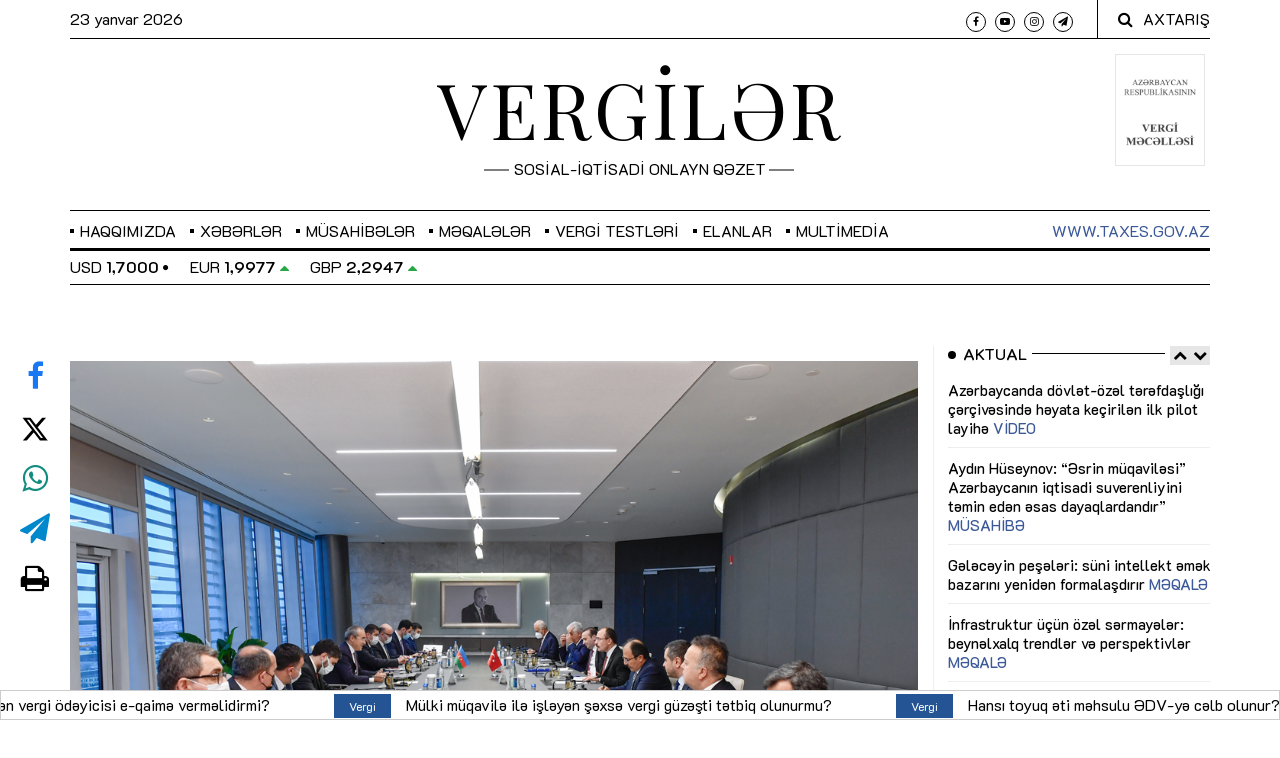

--- FILE ---
content_type: text/css
request_url: https://vergiler.az/assets/ads/iqtisadi_zonaAd/gwdimage_style.css
body_size: -216
content:
gwd-image.scaled-proportionally>div.intermediate-element>img{background-repeat:no-repeat;background-position:center}gwd-image{display:inline-block}gwd-image>div.intermediate-element{width:100%;height:100%}gwd-image>div.intermediate-element>img{display:block;width:100%;height:100%}

--- FILE ---
content_type: application/javascript; charset=UTF-8
request_url: https://vergiler.az/assets/ads/dvx_banner/gwdtaparea_min.js
body_size: 1617
content:
(function(){/*

 Copyright The Closure Library Authors.
 SPDX-License-Identifier: Apache-2.0
*/
'use strict';var e,f="function"==typeof Object.create?Object.create:function(a){var b=function(){};b.prototype=a;return new b},g;if("function"==typeof Object.setPrototypeOf)g=Object.setPrototypeOf;else{var h;a:{var l={B:!0},m={};try{m.__proto__=l;h=m.B;break a}catch(a){}h=!1}g=h?function(a,b){a.__proto__=b;if(a.__proto__!==b)throw new TypeError(a+" is not extensible");return a}:null}
var n=g,p=this||self,q=function(a){var b=typeof a;if("object"==b)if(a){if(a instanceof Array)return"array";if(a instanceof Object)return b;var c=Object.prototype.toString.call(a);if("[object Window]"==c)return"object";if("[object Array]"==c||"number"==typeof a.length&&"undefined"!=typeof a.splice&&"undefined"!=typeof a.propertyIsEnumerable&&!a.propertyIsEnumerable("splice"))return"array";if("[object Function]"==c||"undefined"!=typeof a.call&&"undefined"!=typeof a.propertyIsEnumerable&&!a.propertyIsEnumerable("call"))return"function"}else return"null";
else if("function"==b&&"undefined"==typeof a.call)return"object";return b},r=function(a,b){function c(){}c.prototype=b.prototype;a.prototype=new c;a.prototype.constructor=a};var t=function(a,b,c){c=void 0===c?null:c;var d=document.createEvent("CustomEvent");d.initCustomEvent(a,!0,!0,c);b.dispatchEvent(d);return d};var u=function(a){if(Error.captureStackTrace)Error.captureStackTrace(this,u);else{var b=Error().stack;b&&(this.stack=b)}a&&(this.message=String(a))};r(u,Error);u.prototype.name="CustomError";var v=function(a,b){a=a.split("%s");for(var c="",d=a.length-1,k=0;k<d;k++)c+=a[k]+(k<b.length?b[k]:"%s");u.call(this,c+a[d])};r(v,u);v.prototype.name="AssertionError";var w=function(a,b,c){if(!a){var d="Assertion failed";if(b){d+=": "+b;var k=Array.prototype.slice.call(arguments,2)}throw new v(""+d,k||[]);}return a},x=function(a,b){throw new v("Failure"+(a?": "+a:""),Array.prototype.slice.call(arguments,1));};var A=function(a,b){this.l=a===y&&b||"";this.A=z};A.prototype.g=!0;A.prototype.f=function(){return this.l.toString()};A.prototype.toString=function(){return"SafeUrl{"+this.l+"}"};var B=function(a){if(a instanceof A&&a.constructor===A&&a.A===z)return a.l;x("expected object of type SafeUrl, got '"+a+"' of type "+q(a));return"type_error:SafeUrl"},C=/^(?:(?:https?|mailto|ftp):|[^:/?#]*(?:[/?#]|$))/i,z={},y={};var D=function(){this.j=""};D.prototype.g=!0;D.prototype.f=function(){return this.j};D.prototype.toString=function(){return"SafeStyle{"+this.j+"}"};D.prototype.h=function(a){this.j=a};(new D).h("");var E=function(){this.i=""};E.prototype.g=!0;E.prototype.f=function(){return this.i};E.prototype.toString=function(){return"SafeStyleSheet{"+this.i+"}"};E.prototype.h=function(a){this.i=a};(new E).h("");var F=[],G=function(a){a=F.indexOf(a);0<=a&&F.splice(a,1)};document.addEventListener("click",function(a){for(var b=0;b<F.length;b++)if(25>Math.abs(a.clientX-F[b].C)&&25>Math.abs(a.clientY-F[b].D)||25>Math.abs(a.screenX-F[b].J)&&25>Math.abs(a.screenY-F[b].K))F.splice(b,1),a.stopPropagation(),a.preventDefault()},!0);var H=function(){var a=HTMLElement.call(this)||this;a.v=0;a.w=0;a.c=null;a.o=null;a.b=null;a.m=null;a.s=a.F.bind(a);a.a=!0;return a},I=HTMLElement;H.prototype=f(I.prototype);
H.prototype.constructor=H;if(n)n(H,I);else for(var J in I)if("prototype"!=J)if(Object.defineProperties){var K=Object.getOwnPropertyDescriptor(I,J);K&&Object.defineProperty(H,J,K)}else H[J]=I[J];e=H.prototype;e.connectedCallback=function(){this.b||(this.c=this.u.bind(this),this.o=this.I.bind(this),this.b=this.H.bind(this),this.m=this.G.bind(this));this.addEventListener("click",this.c,!1);this.addEventListener("touchstart",this.o,!1);this.addEventListener("action",this.s,!1)};
e.disconnectedCallback=function(){this.removeEventListener("click",this.c,!1);this.removeEventListener("touchstart",this.o,!1);this.removeEventListener("action",this.s,!1)};e.u=function(a){this.a&&t("action",this,a);this.a=!0};e.I=function(a){this.addEventListener("touchmove",this.b,!1);this.addEventListener("touchend",this.m,!1);a=a.touches[0];this.v=a.clientX;this.w=a.clientY};
e.G=function(a){this.u(a);this.removeEventListener("touchmove",this.b,!1);this.removeEventListener("touchend",this.m,!1);a=a.changedTouches[0];a={C:a.clientX,D:a.clientY,J:a.screenX,K:a.screenY};F.push(a);setTimeout(G.bind(null,a),2500)};e.H=function(a){a=a.touches[0];this.a=this.a&&10>=Math.abs(this.v-a.clientX)&&10>=Math.abs(this.w-a.clientY)};
e.F=function(a){var b=this.getAttribute("exit-id"),c=this.getAttribute("product-index"),d=this.getAttribute("exit-override-url");d&&!t("tapareaexit",this,{"exit-id":b,url:d,"product-index":c,"action-event":a.detail}).detail.handled&&(d instanceof A?a=d:(a=d,a instanceof A||(a="object"==typeof a&&a.g?a.f():String(a),w(C.test(a),"%s does not match the safe URL pattern",a)||(a="about:invalid#zClosurez"),a=new A(y,a))),p.open(B(a),"",void 0,void 0))};customElements.define("gwd-taparea",H);}).call(this);


--- FILE ---
content_type: application/javascript; charset=UTF-8
request_url: https://vergiler.az/assets/js/main.js?v1694071924
body_size: 4342
content:
;(function () {
    'use strict';

    /*$(window).load(function () {
        $('.spinner-cover').fadeOut('slow', function () {
            $(this).remove();
        });
    });*/

    // Owl Carousels
    var owlCarousel = function () {
        $('#calendar-slider').owlCarousel({
            autoplay: true,
            loop: true,
            nav: true,
            items: 1,
            mouseDrag: false,
            touchDrag: false,
            pullDrag: false,
            navContainer: '#calendar-slider-nav-container',
            navText: ["<i class='fa fa-chevron-up'></i>", "<i class='fa fa-chevron-down'></i>"],
            navElement: 'span',
            animateIn: 'slideInUp',
            animateOut: 'slideOutUp',
            onTranslate: function (e) {
                $('.today-info .today-date a').css({'opacity': 0.3, 'transition': 'all .7s'});
            },
            onTranslated: function (e) {
                let current_date = $('#calendar-slider').find('.owl-item.active div').data('date');
                let current_clean_date = $('#calendar-slider').find('.owl-item.active div').data('clean_date');
                if (current_date) {
                    let splitted_date = current_date.split(" ");
                    //$('.today-info .today-date a').css('transition', 'all .3s');
                    $('.today-info .today-date a').html('<span class="mb-1">' + splitted_date[0] + '</span> ' + splitted_date[1]).css('opacity', 1).attr('href', '/calendar/date' + current_clean_date + '/');
                }
            }
        });
        $('#currency-rates').owlCarousel({
            autoplay: true,
            loop: true,
            items: 3,
            navText: ["<i class='fa fa-chevron-left'></i>", "<i class='fa fa-chevron-right'></i>"]
        });
        $('#sidebar-up-down-slider').owlCarousel({
            autoplay: true,
            loop: true,
            nav: false,
            items: 1,
            mouseDrag: false,
            touchDrag: false,
            pullDrag: false,
            autoplayHoverPause: true,
            animateIn: 'slideInUp',
            animateOut: 'slideOutUp'
        });
        $('#numbers-up-down-slider').owlCarousel({
            autoplay: true,
            loop: true,
            nav: true,
            items: 1,
            mouseDrag: false,
            touchDrag: false,
            pullDrag: false,
            autoplayHoverPause: true,
            animateIn: 'slideInUp',
            animateOut: 'slideOutUp',
            navContainer: '#numbers-slider-nav-container',
            navText: ["<i class='fa fa-chevron-up'></i>", "<i class='fa fa-chevron-down'></i>"],
            navElement: 'span'
        });
        $('#actual-up-down-slider').owlCarousel({
            autoplay: true,
            loop: true,
            nav: true,
            items: 1,
            mouseDrag: false,
            touchDrag: false,
            pullDrag: false,
            autoplayHoverPause: true,
            animateIn: 'slideInUp',
            animateOut: 'slideOutUp',
            navContainer: '#actual-slider-nav-container',
            navText: ["<i class='fa fa-chevron-up'></i>", "<i class='fa fa-chevron-down'></i>"],
            navElement: 'span',
        });
        $('#one-sentence-up-down-slider').owlCarousel({
            autoplay: true,
            loop: true,
            nav: true,
            items: 1,
            mouseDrag: false,
            touchDrag: false,
            pullDrag: false,
            autoplayHoverPause: true,
            animateIn: 'slideInUp',
            animateOut: 'slideOutUp',
            navContainer: '#one-sentence-slider-nav-container',
            navText: ["<i class='fa fa-chevron-up'></i>", "<i class='fa fa-chevron-down'></i>"],
            navElement: 'span',
        });
        $('#wise-up-down-slider').owlCarousel({
            autoplay: true,
            loop: true,
            nav: true,
            items: 1,
            mouseDrag: false,
            touchDrag: false,
            pullDrag: false,
            autoplayHoverPause: true,
            animateIn: 'slideInUp',
            animateOut: 'slideOutUp',
            navContainer: '#wise-slider-nav-container',
            navText: ["<i class='fa fa-chevron-up'></i>", "<i class='fa fa-chevron-down'></i>"],
            navElement: 'span',
        });
        $('#infograph-up-down-slider').owlCarousel({
            autoplay: true,
            loop: true,
            nav: true,
            items: 1,
            mouseDrag: false,
            touchDrag: false,
            pullDrag: false,
            autoplayHoverPause: true,
            animateIn: 'slideInUp',
            animateOut: 'slideOutUp',
            navContainer: '#infograph-slider-nav-container',
            navText: ["<i class='fa fa-chevron-up'></i>", "<i class='fa fa-chevron-down'></i>"],
            navElement: 'span',
        });
        $('#encyclopedia-up-down-slider').owlCarousel({
            autoplay: true,
            loop: true,
            nav: true,
            items: 1,
            mouseDrag: false,
            touchDrag: false,
            pullDrag: false,
            autoplayHoverPause: true,
            animateIn: 'slideInUp',
            animateOut: 'slideOutUp',
            navContainer: '#encyclopedia-slider-nav-container',
            navText: ["<i class='fa fa-chevron-up'></i>", "<i class='fa fa-chevron-down'></i>"],
            navElement: 'span',
        });
        $('#expert_opinions-up-down-slider').owlCarousel({
            autoplay: true,
            loop: true,
            nav: true,
            items: 1,
            mouseDrag: false,
            touchDrag: false,
            pullDrag: false,
            autoplayHoverPause: true,
            animateIn: 'slideInUp',
            animateOut: 'slideOutUp',
            navContainer: '#expert_opinions-slider-nav-container',
            navText: ["<i class='fa fa-chevron-up'></i>", "<i class='fa fa-chevron-down'></i>"],
            navElement: 'span',
        });

        $('#slider-small').owlCarousel({
            loop: true,
            margin: 10,
            dots: false,
            nav: false,
            responsive: {
                0: {
                    items: 1
                },
                600: {
                    items: 2
                },
                1000: {
                    items: 4
                }
            }
        });
        $('#slider-carousel').owlCarousel({
            loop: true,
            margin: 0,
            //dots: false,
            //nav: false,
            responsive: {
                0: {
                    items: 1
                },
                600: {
                    items: 3
                },
                1000: {
                    items: 3
                }
            },
            dots: false,
            nav: true,
            navText: ["<span class='arrow-prev'></span>", "<span class='arrow-next'></span>"]
        });
        $('#slideshow_face').owlCarousel({
            animateOut: 'fadeOut',
            animateIn: 'fadeIn',
            items: 1,
            margin: 0,
            stagePadding: 0,
            smartSpeed: 450,
            loop: true,
            autoplay: true,
        });
        $('#slideshow_big').owlCarousel({
            animateOut: 'fadeOut',
            animateIn: 'fadeIn',
            items: 1,
            margin: 0,
            stagePadding: 0,
            smartSpeed: 450,
            loop: true,
            autoplay: false,
            nav: true,
            navText: ["<span class='arrow-prev'></span>", "<span class='arrow-next'></span>"]
        });
        $('#telegram-up-down-slider').owlCarousel({
            autoplay: true,
            autoplaySpeed: 3,
            loop: true,
            nav: true,
            items: 1,
            mouseDrag: false,
            touchDrag: false,
            pullDrag: false,
            autoplayHoverPause: true,
            animateIn: 'slideInUp',
            animateOut: 'slideOutUp',
            navContainer: '#telegram-slider-nav-container',
            navText: ["<i class='fa fa-chevron-up'></i>", "<i class='fa fa-chevron-down'></i>"],
            navElement: 'span',
        });
        $('#sbVideo-up-down-slider').owlCarousel({
            autoplay: false,
            autoplaySpeed: 3,
            loop: true,
            nav: true,
            items: 1,
            mouseDrag: false,
            touchDrag: false,
            pullDrag: false,
            autoplayHoverPause: true,
            animateIn: 'slideInUp',
            animateOut: 'slideOutUp',
            navContainer: '#sbVideo-slider-nav-container',
            navText: ["<i class='fa fa-chevron-up'></i>", "<i class='fa fa-chevron-down'></i>"],
            navElement: 'span',
            onTranslate: function (e) {
                stopVideos();
            },
        });

        /*$('#famous-up-down-slider').owlCarousel({
            autoplay: true,
            autoplaySpeed: 3,
            loop: true,
            nav: true,
            items: 1,
            mouseDrag: false,
            touchDrag: false,
            pullDrag: false,
            autoplayHoverPause: true,
            animateIn: 'slideInUp',
            animateOut: 'slideOutUp',
            navContainer: '#famous-slider-nav-container',
            navText: ["<i class='fa fa-chevron-up'></i>", "<i class='fa fa-chevron-down'></i>"],
            navElement: 'span',
        });*/

        $('#states-up-down-slider').owlCarousel({
            autoplay: true,
            autoplaySpeed: 3,
            loop: true,
            nav: true,
            items: 1,
            mouseDrag: false,
            touchDrag: false,
            pullDrag: false,
            autoplayHoverPause: true,
            animateIn: 'slideInUp',
            animateOut: 'slideOutUp',
            navContainer: '#states-slider-nav-container',
            navText: ["<i class='fa fa-chevron-up'></i>", "<i class='fa fa-chevron-down'></i>"],
            navElement: 'span',
        });

    };

    // var contentWayPoint = function () {
    //     var i = 0;
    //     $('.animate-box').waypoint(function (direction) {
    //         if (direction === 'down' && !$(this.element).hasClass('animated-fast')) {
    //             i++;
    //             //$(this.element).addClass('item-animate');
    //             setTimeout(function () {
    //                 $('body .animate-box.item-animate').each(function (k) {
    //                     var el = $(this);
    //                     setTimeout(function () {
    //                         var effect = el.data('animate-effect');
    //                         if (effect === 'fadeIn') {
    //                             el.addClass('fadeIn animated-fast');
    //                         } else if (effect === 'fadeInLeft') {
    //                             el.addClass('fadeInLeft animated-fast');
    //                         } else if (effect === 'fadeInRight') {
    //                             el.addClass('fadeInRight animated-fast');
    //                         } else {
    //                             el.addClass('fadeInUp animated-fast');
    //                         }
    //                         el.removeClass('item-animate');
    //                     }, k * 50, 'easeInOutExpo');
    //                 });
    //             }, 100);
    //         }
    //     }, {offset: '85%'});
    // };

    // Go to Top Button
    var goToTop = function () {
        $('.js-gotop').on('click', function (event) {
            event.preventDefault();
            $('html, body').animate({
                scrollTop: $('html').offset().top
            }, 500, 'swing');
            return false;
        });
        $(window).scroll(function () {
            var $win = $(window);
            if ($win.scrollTop() > 200) {
                $('.js-top').addClass('active');
            } else {
                $('.js-top').removeClass('active');
            }
        });
    };

    var slickNav = function () {
        $('#main-menu').slicknav({
            label: 'MENU',
            duration: 150,
            allowParentLinks: true,
            prependTo: '#nav',
        });
        $('#sidebar-menu').slicknav({
            label: 'MENU',
            duration: 150,
            allowParentLinks: true,
            prependTo: '.menu-main-menu-container',
        });
        $('#section-menu').slicknav({
            label: 'BÖLMƏLƏR',
            duration: 150,
            allowParentLinks: true,
            prependTo: '.section-menu',
        });
    };

    var OffCanvas = function () {
        $('.off-canvas-toggle').on('click', function (event) {
            $("#wrapper").addClass("toggled");
            $("#off-canvas-toggle").addClass("hidden");
        });
        $('.off-canvas-close').on('click', function (event) {
            $("#wrapper").removeClass("toggled");
        });
        $(document).mouseup(function (e) {
            var offcanvas = $("#sidebar-wrapper");
            if (!offcanvas.is(e.target) && offcanvas.has(e.target).length === 0) {
                $("#wrapper").removeClass("toggled");
            }
        });
    };

    // TopSearch Input
    var TopSearch = function () {
        $(".top-search").on('click', function (event) {
            $(".top-search-form").slideDown();
            $(".search-field").eq(0).focus();
        });
        $(document).mouseup(function (e) {
            var container = $(".top-search-form");
            if (!container.is(e.target) && container.has(e.target).length === 0) {
                container.slideUp();
            }
        });
    };

    // Submenus
    var SubMenu = function () {
        $("li.menu-item-has-children").on({
            mouseenter: function () {
                $('.sub-menu:first, .children:first', this).stop(true, true).slideDown('fast');
            },
            mouseleave: function () {
                $('.sub-menu:first, .children:first', this).stop(true, true).slideUp('fast');
            }
        });
    };

    // Sticky Sidebars
    var theiaSticky = function () {
        $('.sidebar_right').theiaStickySidebar({
            additionalMarginTop: 50
        });
        $('.sidebar_left').theiaStickySidebar({
            additionalMarginTop: 50
        });
    };

    // Sticky Navbar
    var StickyMenu = function () {
        $(document).on('scroll', function () {
            if (window.pageYOffset >= $('#main-nav-anchor').offset().top) {
                $('.main-navbar').addClass('fixed');
            } else {
                $('.main-navbar').removeClass('fixed');
            }
        });
    };

    // Accordions
    var accordionIcons = function () {
        var accordion = $('.accordion .collapse');
        accordion.on('show.bs.collapse', function () {
            var that = $(this);
            that.parent().find('.acc-indicator').text('-');
        });

        accordion.on('hide.bs.collapse', function () {
            var that = $(this);
            that.parent().find('.acc-indicator').text('+');
        });
    };

    // FancyBox
    var newsFancyBox = function () {
        $('[data-fancybox="gallery"]').fancybox({
            loop: true,
            buttons: [
                'close'
            ]
        });
    };

    // Announcement Search Placeholder Change
    var placeholderChange = function () {
        var input = $('#announcement-search'),
            checkbox = $('[name="search_type"]');

        checkbox.on('change', function () {
            input.attr('placeholder', $(this).next().text());
        })
    };

    // Facebook Share
    /*var facebookShare = function () {
        var btn = $('.tagline.social .facebook a');
        btn.on('click', function () {
            Share.facebook(share_URL, share_TITLE, share_IMG_PATH, share_DESC);
        })
    };*/

    // Archive Page
    var archiveList = function () {
        var trigger = $('.archive-months');
        trigger.on('click', function () {
            if ($(this).next().hasClass('list-active')) {
                $('.list-active').slideToggle().removeClass('list-active');
            } else {
                $('.list-active').slideToggle().removeClass('list-active');
                $(this).next().slideToggle().addClass('list-active');
            }
        })
    };

    // Contact Form Submit
    function contactFormSubmit() {
        var form = $('#contact-form'),
            error = false;

        form.find('[name]').on('focus', function () {
            if ($(this).hasClass('has-error')) {
                $(this).removeClass('has-error');
            }
        });

        var name = form.find('[name="name"]');
        if (name.val() === '') {
            error = true;
            name.addClass('has-error');
        }

        var email = form.find('[name="email"]');
        var email_regex = /^([a-zA-Z0-9_.+-])+\@(([a-zA-Z0-9-])+\.)+([a-zA-Z0-9]{2,4})+$/;
        if (email.val() === '' || !email.val().match(email_regex)) {
            error = true;
            email.addClass('has-error');
        }

        var msg = form.find('textarea');
        if (msg.val() === '') {
            error = true;
            msg.addClass('has-error');
        }

        if (!error) {
            var action = form.attr('action'),
                method = form.attr('method'),
                data = form.serialize();

            form.next('.result').remove();

            $.ajax({
                url: action,
                method: method,
                data: data,
                dataType: 'html',
                success: function (data) {
                    if (data.length > 0) {
                        var target = form.parent(),
                            appended = $(data).appendTo(target);

                        form.slideUp();
                        appended.fadeIn();

                        if (appended.find('button').length > 0) {
                            appended.find('button').on('click', function () {
                                appended.fadeOut();
                                form.slideDown();
                            })
                        }
                    }
                }
            });
            grecaptcha.reset();
        }
        grecaptcha.reset();
    }

    window.contactFormSubmit = contactFormSubmit;

    // Video Slider
    var videoOwlLoad = function () {
        $('#video-up-down-slider').owlCarousel({
            autoplay: false,
            nav: true,
            items: 1,
            mouseDrag: false,
            touchDrag: false,
            pullDrag: false,
            autoplayHoverPause: true,
            animateIn: 'slideInUp',
            animateOut: 'slideOutUp',
            navContainer: '#youtube-slider-nav-container',
            navText: ["<i class='fa fa-chevron-up'></i>", "<i class='fa fa-chevron-down'></i>"],
            navElement: 'span',
            onInitialized: loadVideos,
            onTranslate: function (e) {
                stopVideos();
            },
        });
    };

    function stopVideos() {
        var currentSlide, otherSlide, player, command;
        command = {
            "event": "command",
            "func": "stopVideo"
        };

        currentSlide = $("#video-up-down-slider").find(".active");
        player = currentSlide.find("iframe").get(0);
        if (player != undefined) {
            player.contentWindow.postMessage(JSON.stringify(command), "*");
        }

        otherSlide = $("#sbVideo-up-down-slider").find(".active");
        player = otherSlide.find("iframe").get(0);
        if (player != undefined) {
            player.contentWindow.postMessage(JSON.stringify(command), "*");
        }
    }


    function loadVideos() {
        videos.forEach(function (i, v) {
            var video_id = 'video_' + (v + 1);

            new YT.Player(video_id, {
                height: '150',
                width: '300',
                videoId: i,
                host: 'https://www.youtube.com',
                events: {
                    'onStateChange': onPlayerStateChange
                }
            });
        });
    }

    window.videoOwlLoad = videoOwlLoad;

    // File Choose in Announcement Add Page
    var fileChoose = function () {
        $('#scan_img').on('change', function () {
            if (this.files[0] == null) {
                $(this).parent().find('p').text('Maksimum 3 Mb');
            } else if (this.files[0].size > 3145728) {
                alert('Faylın maksimum hecmi 3 Mb olmalıdır.');
                $(this).val('');
                return false;
            } else {
                $(this).parent().find('p').text(this.files[0].name);
            }
        })
    };

    // VOEN Only Digit Input
    $('[name="voen"]').on('keydown', function (e) {
        if (e.key.length === 1 && e.key.match(/\D/)) {
            e.preventDefault();
        }
    });

    // Announcement Form Submit
    /*$('#announcement-form').on('submit', function () {
        console.log('1');
        var form = $('#announcement-form'),
            error = false;

        form.find('[name]').on('focus', function () {
            $(this).removeClass('has-error');
        });

        form.find('label.file-upload').on('click', function () {
            $(this).find('p').removeClass('has-error');
        });

        var voen = form.find('[name="voen"]');
        if (voen.val() === '' || voen.val().length != 10 || voen.val().match(/\D/)) {
            error = true;
            voen.addClass('has-error');
        }

        var company_name = form.find('[name="company_name"]');
        if (company_name.val() === '') {
            error = true;
            company_name.addClass('has-error');
        }

        var text = form.find('[name="text"]');
        if (text.val() === '') {
            error = true;
            text.addClass('has-error');
        }

        var scan_img = form.find('[name="scan_img"]');
        if (scan_img.val() === '') {
            error = true;
            scan_img.parent().find('p').addClass('has-error');
        }

        if (!error) {
            return true;
        }

        return false;
    });*/

    $('#show-ageement').on('click', function () {
        $(this).hide();
        $(".agreement-wrapper").show();
        $("#send-announcement").show();

    });

    function announcementFormSubmit() {

        var form = $('#announcement-form'),
            error = false;

        form.find('[name]').on('focus', function () {
            $(this).removeClass('has-error');
        });

        form.find('label.file-upload').on('click', function () {
            $(this).find('p').removeClass('has-error');
        });

        var company_name = form.find('[name="company_name"]');
        if (company_name.val() === '') {
            error = true;
            company_name.addClass('has-error');
        }

        var voen = form.find('[name="voen"]');
        if (voen.val() === '' || voen.val().length != 10 || voen.val().match(/\D/)) {
            error = true;
            voen.addClass('has-error');
        }

        var payment_order = form.find('[name="payment_order"]');
        if (payment_order.val() === '') {
            error = true;
            payment_order.addClass('has-error');
        }

        var email = form.find('[name="email"]');
        var email_regex = /^([a-zA-Z0-9_.+-])+\@(([a-zA-Z0-9-])+\.)+([a-zA-Z0-9]{2,4})+$/;
        if (email.val() === '' || !email.val().match(email_regex)) {
            error = true;
            email.addClass('has-error');
        }

        var type_id = form.find('[name="type_id"]');
        if (type_id.val() == null) {
            error = true;
            type_id.addClass('has-error');
        }

        var text = form.find('[name="text"]');
        if (text.val() === '') {
            error = true;
            text.addClass('has-error');
        }

        var scan_img = form.find('[name="scan_img"]');
        if (scan_img.val() === '') {
            error = true;
            scan_img.parent().find('p').addClass('has-error');
        }

        var agreement = form.find('[name="agreement"]');
        if (agreement.val() === '') {
            error = true;
            agreement.addClass('has-error');
        }

        if (!error) {
            form.submit();
        }
        grecaptcha.reset();
    }

    window.announcementFormSubmit = announcementFormSubmit;


    function announcementPlacementFormSubmit() {

        var form = $('#announcement-placement-form'),
            error = false;

        form.find('[name]').on('focus', function () {
            $(this).removeClass('has-error');
        });

        form.find('label.file-upload').on('click', function () {
            $(this).find('p').removeClass('has-error');
        });

        var company_name = form.find('[name="company_name"]');
        if (company_name.val() === '') {
            error = true;
            company_name.addClass('has-error');
        }

        var voen = form.find('[name="voen"]');
        if (voen.val() === '' || voen.val().length != 10 || voen.val().match(/\D/)) {
            error = true;
            voen.addClass('has-error');
        }

        var email = form.find('[name="email"]');
        var email_regex = /^([a-zA-Z0-9_.+-])+\@(([a-zA-Z0-9-])+\.)+([a-zA-Z0-9]{2,4})+$/;
        if (email.val() === '' || !email.val().match(email_regex)) {
            error = true;
            email.addClass('has-error');
        }

        var type_id = form.find('[name="type_id"]');
        if (type_id.val() == null) {
            error = true;
            type_id.addClass('has-error');
        }

        /*var text = form.find('[name="text"]');
        if (text.val() === '') {
            error = true;
            text.addClass('has-error');
        }*/

        /*var payment_type = form.find('[name="payment_type"]');
        if (payment_type.val() == null) {
            error = true;
            payment_type.addClass('has-error');
        }*/

        /*if (payment_type.val() === 'order_scan') {
            var payment_order = form.find('[name="payment_order"]');
            if (payment_order.val() === '') {
                error = true;
                payment_order.addClass('has-error');
            }

            var scan_img = form.find('[name="scan_img"]');
            if (scan_img.val() === '') {
                error = true;
                scan_img.parent().find('p').addClass('has-error');
            }
        }*/
        if (!error) {
            form.submit();
        }
        grecaptcha.reset();
    }

    window.announcementPlacementFormSubmit = announcementPlacementFormSubmit;

    $(function () {
            owlCarousel();
            // contentWayPoint();
            goToTop();
            slickNav();
            OffCanvas();
            TopSearch();
            SubMenu();
            theiaSticky();
            StickyMenu();
            accordionIcons();
            newsFancyBox();
            placeholderChange();
            // facebookShare();
            archiveList();
            fileChoose();
        }
    );
}());



--- FILE ---
content_type: application/javascript; charset=UTF-8
request_url: https://vergiler.az/assets/ads/dvx_banner/gwdtaparea_min.js
body_size: 1604
content:
(function(){/*

 Copyright The Closure Library Authors.
 SPDX-License-Identifier: Apache-2.0
*/
'use strict';var e,f="function"==typeof Object.create?Object.create:function(a){var b=function(){};b.prototype=a;return new b},g;if("function"==typeof Object.setPrototypeOf)g=Object.setPrototypeOf;else{var h;a:{var l={B:!0},m={};try{m.__proto__=l;h=m.B;break a}catch(a){}h=!1}g=h?function(a,b){a.__proto__=b;if(a.__proto__!==b)throw new TypeError(a+" is not extensible");return a}:null}
var n=g,p=this||self,q=function(a){var b=typeof a;if("object"==b)if(a){if(a instanceof Array)return"array";if(a instanceof Object)return b;var c=Object.prototype.toString.call(a);if("[object Window]"==c)return"object";if("[object Array]"==c||"number"==typeof a.length&&"undefined"!=typeof a.splice&&"undefined"!=typeof a.propertyIsEnumerable&&!a.propertyIsEnumerable("splice"))return"array";if("[object Function]"==c||"undefined"!=typeof a.call&&"undefined"!=typeof a.propertyIsEnumerable&&!a.propertyIsEnumerable("call"))return"function"}else return"null";
else if("function"==b&&"undefined"==typeof a.call)return"object";return b},r=function(a,b){function c(){}c.prototype=b.prototype;a.prototype=new c;a.prototype.constructor=a};var t=function(a,b,c){c=void 0===c?null:c;var d=document.createEvent("CustomEvent");d.initCustomEvent(a,!0,!0,c);b.dispatchEvent(d);return d};var u=function(a){if(Error.captureStackTrace)Error.captureStackTrace(this,u);else{var b=Error().stack;b&&(this.stack=b)}a&&(this.message=String(a))};r(u,Error);u.prototype.name="CustomError";var v=function(a,b){a=a.split("%s");for(var c="",d=a.length-1,k=0;k<d;k++)c+=a[k]+(k<b.length?b[k]:"%s");u.call(this,c+a[d])};r(v,u);v.prototype.name="AssertionError";var w=function(a,b,c){if(!a){var d="Assertion failed";if(b){d+=": "+b;var k=Array.prototype.slice.call(arguments,2)}throw new v(""+d,k||[]);}return a},x=function(a,b){throw new v("Failure"+(a?": "+a:""),Array.prototype.slice.call(arguments,1));};var A=function(a,b){this.l=a===y&&b||"";this.A=z};A.prototype.g=!0;A.prototype.f=function(){return this.l.toString()};A.prototype.toString=function(){return"SafeUrl{"+this.l+"}"};var B=function(a){if(a instanceof A&&a.constructor===A&&a.A===z)return a.l;x("expected object of type SafeUrl, got '"+a+"' of type "+q(a));return"type_error:SafeUrl"},C=/^(?:(?:https?|mailto|ftp):|[^:/?#]*(?:[/?#]|$))/i,z={},y={};var D=function(){this.j=""};D.prototype.g=!0;D.prototype.f=function(){return this.j};D.prototype.toString=function(){return"SafeStyle{"+this.j+"}"};D.prototype.h=function(a){this.j=a};(new D).h("");var E=function(){this.i=""};E.prototype.g=!0;E.prototype.f=function(){return this.i};E.prototype.toString=function(){return"SafeStyleSheet{"+this.i+"}"};E.prototype.h=function(a){this.i=a};(new E).h("");var F=[],G=function(a){a=F.indexOf(a);0<=a&&F.splice(a,1)};document.addEventListener("click",function(a){for(var b=0;b<F.length;b++)if(25>Math.abs(a.clientX-F[b].C)&&25>Math.abs(a.clientY-F[b].D)||25>Math.abs(a.screenX-F[b].J)&&25>Math.abs(a.screenY-F[b].K))F.splice(b,1),a.stopPropagation(),a.preventDefault()},!0);var H=function(){var a=HTMLElement.call(this)||this;a.v=0;a.w=0;a.c=null;a.o=null;a.b=null;a.m=null;a.s=a.F.bind(a);a.a=!0;return a},I=HTMLElement;H.prototype=f(I.prototype);
H.prototype.constructor=H;if(n)n(H,I);else for(var J in I)if("prototype"!=J)if(Object.defineProperties){var K=Object.getOwnPropertyDescriptor(I,J);K&&Object.defineProperty(H,J,K)}else H[J]=I[J];e=H.prototype;e.connectedCallback=function(){this.b||(this.c=this.u.bind(this),this.o=this.I.bind(this),this.b=this.H.bind(this),this.m=this.G.bind(this));this.addEventListener("click",this.c,!1);this.addEventListener("touchstart",this.o,!1);this.addEventListener("action",this.s,!1)};
e.disconnectedCallback=function(){this.removeEventListener("click",this.c,!1);this.removeEventListener("touchstart",this.o,!1);this.removeEventListener("action",this.s,!1)};e.u=function(a){this.a&&t("action",this,a);this.a=!0};e.I=function(a){this.addEventListener("touchmove",this.b,!1);this.addEventListener("touchend",this.m,!1);a=a.touches[0];this.v=a.clientX;this.w=a.clientY};
e.G=function(a){this.u(a);this.removeEventListener("touchmove",this.b,!1);this.removeEventListener("touchend",this.m,!1);a=a.changedTouches[0];a={C:a.clientX,D:a.clientY,J:a.screenX,K:a.screenY};F.push(a);setTimeout(G.bind(null,a),2500)};e.H=function(a){a=a.touches[0];this.a=this.a&&10>=Math.abs(this.v-a.clientX)&&10>=Math.abs(this.w-a.clientY)};
e.F=function(a){var b=this.getAttribute("exit-id"),c=this.getAttribute("product-index"),d=this.getAttribute("exit-override-url");d&&!t("tapareaexit",this,{"exit-id":b,url:d,"product-index":c,"action-event":a.detail}).detail.handled&&(d instanceof A?a=d:(a=d,a instanceof A||(a="object"==typeof a&&a.g?a.f():String(a),w(C.test(a),"%s does not match the safe URL pattern",a)||(a="about:invalid#zClosurez"),a=new A(y,a))),p.open(B(a),"",void 0,void 0))};customElements.define("gwd-taparea",H);}).call(this);


--- FILE ---
content_type: application/javascript; charset=UTF-8
request_url: https://vergiler.az/assets/ads/iqtisadi_zonaAd/gwdgenericad_min.js
body_size: 78
content:
(function(){'use strict';var b;var d=function(){};goog.inherits(d,HTMLElement);b=d.prototype;b.createdCallback=function(){document.body.style.opacity="0";this.c=this.f.bind(this);this.b=this.a=null};b.attachedCallback=function(){this.a=this.querySelector("gwd-pagedeck")||this.querySelector("[is=gwd-pagedeck]");window.addEventListener("resize",this.c,!1)};b.detachedCallback=function(){window.removeEventListener("resize",this.c,!1)};
b.initAd=function(){document.body.style.opacity="";var a=document.createEvent("Event");a.initEvent("adinitialized",!0,!0);this.dispatchEvent(a);this.goToPage()};b.goToPage=function(a,c,e,f,g){this.a.getPage(this.a.currentIndex);if(a=a?this.a.getPage(a):this.a.getDefaultPage())a=this.a.getOrientationSpecificPage(window.innerHeight>=window.innerWidth?1:2,a.id),c?this.a.goToPage(a.id,c,e,f,g):this.a.goToPage(a.id)};
b.f=function(){var a=window.innerHeight>=window.innerWidth?1:2;this.b!=a&&(this.b=a,(a=this.a.getPage(this.a.currentIndex))&&this.goToPage(a.id))};b.exit=function(a,c,e){window.open(a,"_newtab");c&&this.goToPage(e)};b.attributeChangedCallback=function(){};document.registerElement("gwd-genericad",{prototype:d.prototype});}).call(this);
